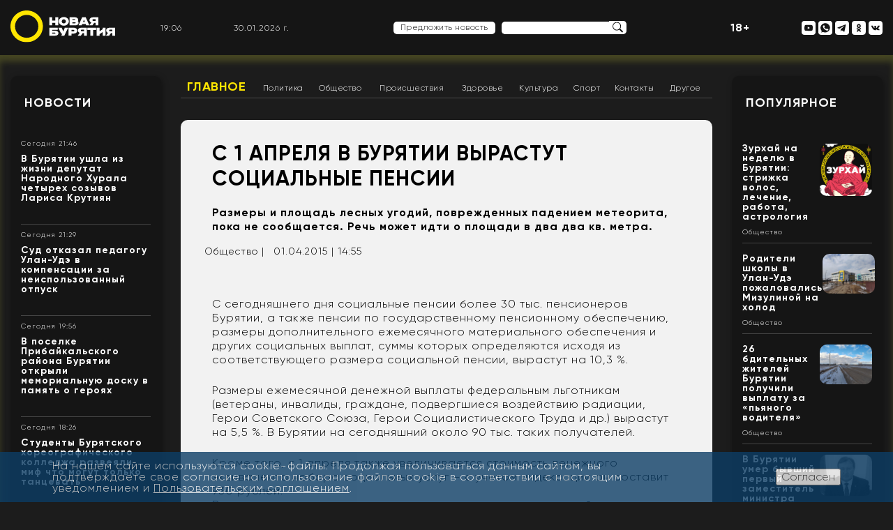

--- FILE ---
content_type: application/javascript
request_url: https://newbur.ru/bitrix/cache/js/s1/new/page_3e3d1cfcf6f0fea71ec708d7c0f4df61/page_3e3d1cfcf6f0fea71ec708d7c0f4df61_v1.js?1759739585986
body_size: 986
content:

; /* Start:"a:4:{s:4:"full";s:95:"/bitrix/templates/new/components/bitrix/menu/horizontal_multilevel1/script.min.js?1643139286407";s:6:"source";s:77:"/bitrix/templates/new/components/bitrix/menu/horizontal_multilevel1/script.js";s:3:"min";s:81:"/bitrix/templates/new/components/bitrix/menu/horizontal_multilevel1/script.min.js";s:3:"map";s:81:"/bitrix/templates/new/components/bitrix/menu/horizontal_multilevel1/script.map.js";}"*/
var jshover=function(){var e=document.getElementById("horizontal-multilevel-menu");if(!e)return;var t=e.getElementsByTagName("li");for(var n=0;n<t.length;n++){t[n].onmouseover=function(){this.className+=" jshover"};t[n].onmouseout=function(){this.className=this.className.replace(new RegExp(" jshover\\b"),"")}}};if(window.attachEvent)window.attachEvent("onload",jshover);
/* End */
;; /* /bitrix/templates/new/components/bitrix/menu/horizontal_multilevel1/script.min.js?1643139286407*/

//# sourceMappingURL=page_3e3d1cfcf6f0fea71ec708d7c0f4df61.map.js